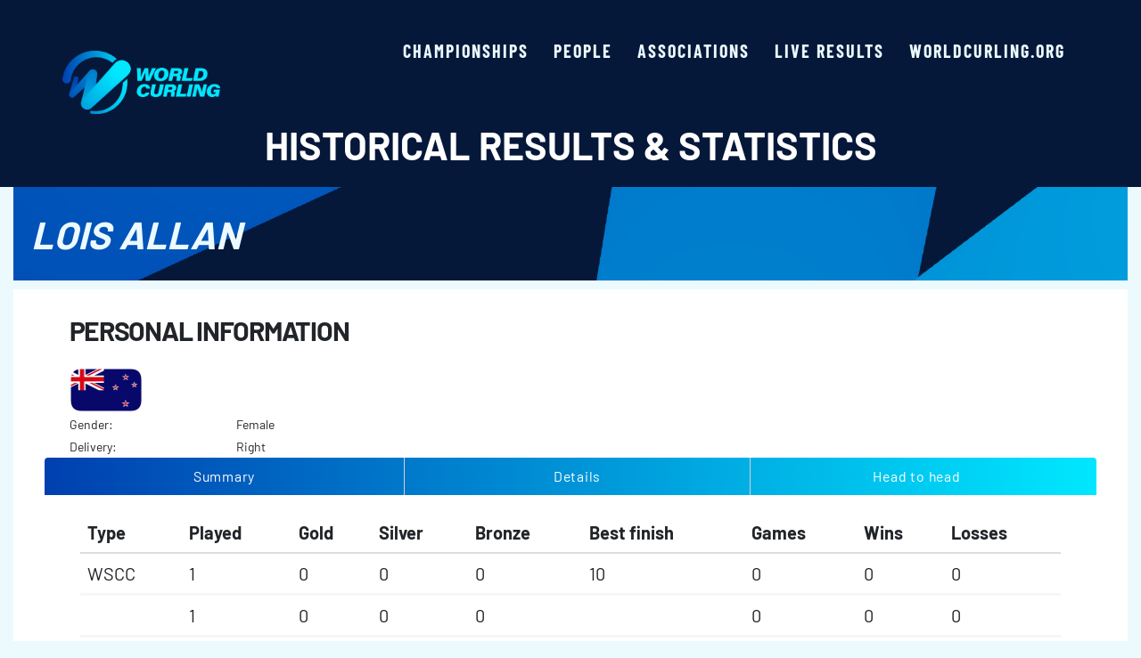

--- FILE ---
content_type: text/html; charset=utf-8
request_url: http://results.worldcurling.org/Person/Details/3604
body_size: 12561
content:
<!DOCTYPE html>
<head>

    <meta charset="utf-8" />

    <meta name="keywords" content="Curling, Championship, Championships, Results, Statistics, Records, World, European">
    <meta name="description" content="World Curling, results and statistics." />
    <meta name="viewport" content="width=device-width, initial-scale=1">

    <link rel="icon" href="/Content/Images/cropped-WCF_Logo_HeroMark_Colour-200x200.png" sizes="32x32" />
    <link rel="icon" href="/Content/Images/cropped-WCF_Logo_HeroMark_Colour-200x200.png" sizes="192x192" />
    <link rel="apple-touch-icon" href="/Content/Images/cropped-WCF_Logo_HeroMark_Colour-200x200.png" />

    <style>
        img:is([sizes="auto" i], [sizes^="auto," i]) {
            contain-intrinsic-size: 3000px 1500px
        }
    </style>

    <style id='jetpack-global-styles-frontend-style-inline-css'>
        :root {
            --font-headings: unset;
            --font-base: unset;
            --font-headings-default: -apple-system, BlinkMacSystemFont, "Segoe UI", Roboto, Oxygen-Sans, Ubuntu, Cantarell, "Helvetica Neue", sans-serif;
            --font-base-default: -apple-system, BlinkMacSystemFont, "Segoe UI", Roboto, Oxygen-Sans, Ubuntu, Cantarell, "Helvetica Neue", sans-serif;
        }
    </style>

    <!-- Custom Logo: hide header text -->
    <style id="custom-logo-css">
        .site-title,
        .site-description {
            position: absolute;
            clip: rect(1px, 1px, 1px, 1px);
        }
    </style>

    <title>Personal details</title>

    <link href="/Content/WCF.css" rel="stylesheet"/>
<link href="/Content/bootstrap.min.css" rel="stylesheet"/>
<link href="/Content/bootflat/css/bootflat.min.css" rel="stylesheet"/>
<link href="/Content/site.css" rel="stylesheet"/>
<link href="/Content/Gridmvc.css" rel="stylesheet"/>


    <script src="/Scripts/modernizr-2.8.3.js"></script>


    <link rel='stylesheet' data-processed id='blockstudio-mpx-block-main-banner-block-main-banner-scss'
          href='https://worldcurling.org/wp-content/themes/worldcurling/app/blocks/block-main-banner/_dist/block-main-banner-1727174007.css?ver=1727174007'>

</head>

<body style="background-color: #ecfafe;">

    <svg style="position: absolute; width: 0; height: 0; overflow: hidden;" version="1.1"
         xmlns="http://www.w3.org/2000/svg" xmlns:xlink="http://www.w3.org/1999/xlink">
        <defs>

            <symbol id="icon-menu" viewBox="0 0 55 32">
                <path d="M3.2 0h48.64c1.767 0 3.2 1.433 3.2 3.2s-1.433 3.2-3.2 3.2h-48.64c-1.767 0-3.2-1.433-3.2-3.2s1.433-3.2 3.2-3.2z">
                </path>
                <path d="M18.56 12.8h33.28c1.767 0 3.2 1.433 3.2 3.2s-1.433 3.2-3.2 3.2h-33.28c-1.767 0-3.2-1.433-3.2-3.2s1.433-3.2 3.2-3.2z">
                </path>
                <path d="M31.36 25.6h20.48c1.767 0 3.2 1.433 3.2 3.2s-1.433 3.2-3.2 3.2h-20.48c-1.767 0-3.2-1.433-3.2-3.2s1.433-3.2 3.2-3.2z">
                </path>
            </symbol>
            <symbol id="icon-close" viewBox="0 0 20 20">
                <path d="M10 8.386l-8.073-8.073-1.614 1.614 8.073 8.073-8.073 8.073 1.614 1.614 8.073-8.073 8.073 8.073 1.614-1.614-8.073-8.073 8.073-8.073-1.614-1.614-8.073 8.073z" />
            </symbol>
        </defs>
    </svg>


    <header id="page-header" class="sticky-top p-clamp-x bg-tertiary py-2 py-lg-4">
        <div class="container-xxl d-flex jc-between ai-center">
            <a href="https://results.worldcurling.org/" class="navbar-brand" rel="home">
                <img width="1" height="1"
                     src="/Content/Images/WCF_Logo.png" class="static site-logo main-logo img-fluid"
                     alt="site-logo" itemprop="logo" style="width: 177px;  height: auto;"
                     loading="eager" decoding="async">
                <span class="visually-hidden">World Curling - Results &amp; Statistics</span>
            </a>

            <div class="navbar navbar-expand-lg d-flex">

                <button class="navbar-toggler d-lg-none order-1" type="button" data-bs-toggle="offcanvas"
                        data-bs-target="#offcanvasExample" aria-controls="offcanvasExample">
                    <span class="navbar-toggler-icon">
                        <svg class="icon icon-menu"
                             aria-labelledby="title-1a desc-679c8d864eae4" focusable="false" width="43" height="25"
                             role="img">
                            <title id="title-Menu-1a">Menu</title>
                            <desc id="desc-1a">Icon for menu</desc>
                            <use href="#icon-menu" xlink:href="#icon-menu"></use>
                        </svg>
                    </span>
                </button>

                <div class="offcanvas offcanvas-start-lg" tabindex="-1" id="offcanvasExample"
                     aria-labelledby="offcanvasExampleLabel">
                    <div class="offcanvas-body ai-center">
                        <nav class="nav-primary d-block collapse navbar-collapse" id="collapsePrimaryNav">
                            <button type="button" class="btn-close btn-close-white text-reset d-lg-none"
                                    data-bs-dismiss="offcanvas" aria-label="Close">
                            </button>
                            <ul id="menu-menu-primary" class="navbar-nav">
                                <li class="active menu-item menu-championships">
                                    <a class="nav-link bigger-text" href="/Championship">Championships</a>
                                </li>
                                <li class="active menu-item menu-people">
                                    <a class="nav-link  bigger-text" href="/Person">People</a>
                                </li>
                                <li class="active menu-item menu-associations">
                                    <a class="nav-link  bigger-text" href="/Association">Associations</a>
                                </li>
                                <li class="active menu-item menu-live">
                                    <a href="https://livescores.worldcurling.org/" class="nav-link bigger-text">Live results</a>
                                </li>
                                <li class="active menu-item menu-main-site">
                                    <a href="https://worldcurling.org/" class="nav-link bigger-text">worldcurling.org</a>
                                </li>
                            </ul>
                        </nav>
                    </div>
                </div>
            </div>
        </div>
        <div class="container-sm">
            <h2 class="text-white text-sm-center">Historical Results &amp; Statistics</h2>
        </div>
    </header>

    <div class="container-xxl body-content">

        


<section class="d-flex ai-center p-rel t-ice results-banner">
    <img width="1920" height="870" src="/Content/Images/worldcurling-placeholder-banner.png"
         class="img-banner img-fluid" alt="" decoding="async" fetchpriority="high"
         srcset="/Content/Images/worldcurling-placeholder-banner.png 1920w, /Content/Images/worldcurling-placeholder-banner.png 300w, /Content/Images/worldcurling-placeholder-banner.png 1024w, /Content/Images/worldcurling-placeholder-banner.png 768w, /Content/Images/worldcurling-placeholder-banner.png 1536w"
         sizes="(max-width: 1920px) 100vw, 1920px" 
         style="min-height: 150;"/>
    <div class="container-xxl">
        <div class="row">
            <div class="col pb-5">
                <h2 class="t-ice"><em>Lois Allan</em></h2>
            </div>
        </div>
    </div>
</section>

<div class="validation-summary-valid alert-warning" data-valmsg-summary="true"><ul><li style="display:none"></li>
</ul></div>

<div class="container-xxl bg-white" style="display: grid">
    <div class="container-xxl col-md-12">
        <div class="col-md-6">
            <div class="col-md-12">
                <h3>Personal information</h3>
                <div style="height:10px"></div>
            </div>

            <div class="col-md-12">
                <p>
<img alt="Flag for New Zealand" height="50" src="/Content/images/wcf-flags/NZL.png" />                        &nbsp;
                </p>
            </div>

            <div class="col-md-4">
                <!-- Birth date can be shown -->
                <!-- The person is deceased -->

            </div>

            <div class="col-md-8">
                
            </div>

            <div class="col-md-4">
                Gender:&nbsp;
            </div>

            <div class="col-md-8">
                Female
            </div>

            <div class="col-md-4">
                Delivery:&nbsp;
            </div>

            <div class="col-md-8">
                Right
            </div>
        </div>

        <div class="col-md-6">

            
            <div class="col-md-12">
</div>


        </div>
    </div>

    <div class="container-xxl">
        <ul id="infoTabs" class="nav nav-tabs nav-justified bg-gradient col-md-12">

                <li><a href="#infosummary" class="t-white" data-toggle="tab">Summary</a></li>
                <li><a href="#infodetails" class="t-white" data-toggle="tab">Details</a></li>
                <li><a href="#infoheadtohead" class="t-white" data-toggle="tab">Head to head</a></li>





        </ul>

        <div class="container-xxl col-md-12">

            <div id="infoTabsContent" class="tab-content">

                    <div class="tab-pane fade active in" id="infosummary">
                        <div class="col-md-12">
    <div class="validation-summary-valid alert-warning" data-valmsg-summary="true"><ul><li style="display:none"></li>
</ul></div>
    <div class="table-responsive">
        <table class="table bigger-text">

            <thead>
                <tr>
                    <th>Type</th>
                    <th>Played</th>
                    <th>Gold</th>
                    <th>Silver</th>
                    <th>Bronze</th>
                    <th>Best finish</th>
                    <th>Games</th>
                    <th>Wins</th>
                    <th>Losses</th>
                </tr>
            </thead>

            <tbody>
                    <tr>
                        <td>WSCC </td>
                        <td>1</td>
                        <td>0</td>
                        <td>0</td>
                        <td>0</td>
                        <td>
10                    </td>
                    <td>0</td>
                    <td>0</td>
                    <td>0</td>
                </tr>
                <tr style="background-color: lightgray">
                    <td>&nbsp;</td>
                    <td>1</td>
                    <td>0</td>
                    <td>0</td>
                    <td>0</td>
                    <td>&nbsp;</td>
                    <td>0</td>
                    <td>0</td>
                    <td>0</td>
                </tr>
            </tbody>
        </table>
    </div>
</div>
                    </div>
                    <div class="tab-pane fade" id="infodetails">
                        <div class="col-md-12">
    <div class="validation-summary-valid alert-warning" data-valmsg-summary="true"><ul><li style="display:none"></li>
</ul></div>
    <div class="panel panel-default">
            <h3>World Senior Curling Championship</h3>
            <p>
                <div class="table-responsive">
                    <table class="table">

                        <thead>
                            <tr>
                                <th class="col-md-1">Year</th>
                                <th class="col-md-2">Association</th>
                                <th class="col-md-2">Ranking</th>
                                <th class="col-md-2">Position</th>
                                <th class="col-md-2">Personal Record</th>
                                <th class="col-md-3">Club</th>
                            </tr>
                        </thead>

                        <tbody>
                                <tr>
                                    <td class="col-md-1">
<a area="" href="/Championship/Details/193">2004</a>                                    </td>
                                    <td class="col-md-2"><img alt="Flag for New Zealand" height="30" src="/Content/images/wcf-flags/NZL.png" /></td>
                                    <td class="col-md-2">


10                                    </td>
                                    <td class="col-md-2">A</td>
                                    <td class="col-md-2">0&nbsp;-&nbsp;0</td>
                                    <td class="col-md-3">
                                        -
                                </td>

                                </tr>
                                <tr>
                                    <td class="col-md-3" colspan="2">
                                        &nbsp;
                                    </td>
                                    <td style="-moz-word-break:break-all; -o-word-break:break-all; -ms-word-break:break-all; word-break:break-all;" class="col-md-9 " colspan="4">

JPN&nbsp;4-11,&nbsp;USA&nbsp;4-13,&nbsp;CAN&nbsp;4-14,&nbsp;SCO&nbsp;6-14,&nbsp;GER&nbsp;3-10,&nbsp;FIN&nbsp;1-9,&nbsp;SUI&nbsp;1-15,&nbsp;SWE&nbsp;0-13,&nbsp;ENG&nbsp;2-9                                    </td>

                                </tr>
                        </tbody>
                    </table>
                </div>
            </p>
    </div>
</div>
                    </div>
                    <div class="tab-pane fade" id="infoheadtohead">
                        <div class="col-md-12">
    <div class="validation-summary-valid alert-warning" data-valmsg-summary="true"><ul><li style="display:none"></li>
</ul></div>
    <div class="panel panel-default">
        <div class="table-responsive">
            <table class="table">

                <thead>
                    <tr>
                        <th>Opponent</th>
                        <th>Wins</th>
                        <th>Losses</th>
                    </tr>
                </thead>

                <tbody>
                </tbody>
            </table>
        </div>
    </div>
</div>
                    </div>





            </div>
        </div>
    </div>
</div>

<div class="container-xxl" style="display:grid">
    <div style="height: 20px;"></div>

    <p>
        <a class="col-md-2 btn btn-primary" href="/Person">New search</a>
        <a class="col-md-2 btn btn-primary" href="/Person/Print/3604" style="left: 5px" target="_blank">Print</a>
    </p>

    <div style="height: 20px;"></div>
</div>


        <div class="row">
            <div class="col-md-12">
                <section id="prefooter" class="p-clamp-sm bg-gradient">
                    <div class="container-xl text-center">
                        <h3 class="tx-uc t-ice"><em>Official Partners</em></h3>
                        <div class="d-flex flex-wrap jc-between">
                            <img src="http://worldcurling.org/wp-content/uploads/2024/09/BKT-Tires.svg" class="m-2 img-partner img-fluid" alt="" decoding="async">
                            <img src="http://worldcurling.org/wp-content/uploads/2024/01/LGT-1.svg" class="m-2 img-partner img-fluid" alt="" decoding="async">
                            <img src="http://worldcurling.org/wp-content/uploads/2024/01/LeGruyere-1.svg" class="m-2 img-partner img-fluid" alt="" decoding="async">
                            <img src="http://worldcurling.org/wp-content/uploads/2024/01/Mount10-Logo-ohne-Claim.svg" class="m-2 img-partner img-fluid" alt="" decoding="async">
                        </div>
                    </div>
                </section>
            </div>
        </div>

    </div>

    <footer class="p-clamp">
        <div class="container-xxl">
            <div class="row jc-between g-5 pb-5 pb-md-0">
                <div class="col-3 d-none d-lg-block"></div>
                <div class="col-md-6 col-lg-4 text-center tx-uc fw-bold small col-newsletter order-2 order-md-1">
                    <p class="mb-2">Sign up to the World Curling Newsletter</p>
                    <div id="mc_embed_signup">
                        <form action="https://worldcurling.us3.list-manage.com/subscribe/post?u=0241c8190a96a3d4afd003317&amp;id=b17c745f33"
                              method="post" id="mc-embedded-subscribe-form" name="mc-embedded-subscribe-form" class="validate"
                              target="_blank" novalidate="">
                            <div id="mc_embed_signup_scroll">
                                <input type="email" value="" name="EMAIL" class="email form-control" id="mce-EMAIL" placeholder="" required="" style="height: 68px">
                                <br />
                                <!-- real people should not fill this in and expect good things - do not remove this or risk form bot signups-->
                                <p></p>
                                <div style="position: absolute; left: -5000px;" aria-hidden="true">
                                    <input type="text"
                                           name="b_0241c8190a96a3d4afd003317_b17c745f33" tabindex="-1" value="">
                                </div>
                                <div class="clear">
                                    <input type="submit" value="Subscribe" name="subscribe" id="mc-embedded-subscribe"
                                           class="button btn btn-primary">
                                </div>
                                <p></p>
                            </div>
                            <p></p>
                        </form>
                        <p></p>
                    </div>
                </div>
                <div class="col-md-6 col-lg-3 order-1 order-md-2">
                    <div class="social">
                        <nav class="nav-social">
                            <ul id="menu-footer-menu-socials" class="nav menu-social-icons d-flex jc-between justify-content-lg-start">
                                <li class="menu-item menu-x"><a target="_blanks" href="https://twitter.com/worldcurling" class="nav-link nav-link-social"><span class="visually-hidden">X</span> <svg class="icon icon-x" aria-labelledby="title-679ce59d5a1cf desc-679ce59d5a1cf" focusable="false" width="24" height="24" role="img"><title id="title-X-679ce59d5a1cf">X</title><desc id="desc-679ce59d5a1cf">Icon for x</desc> <use href="#icon-x" xlink:href="#icon-x"></use> </svg></a></li>
                                <li class="menu-item menu-instagram"><a target="_blanks" href="https://www.instagram.com/worldcurling/" class="nav-link nav-link-social"><span class="visually-hidden">Instagram</span> <svg class="icon icon-instagram" aria-labelledby="title-679ce59d5a3c5 desc-679ce59d5a3c5" focusable="false" width="24" height="24" role="img"><title id="title-Instagram-679ce59d5a3c5">Instagram</title><desc id="desc-679ce59d5a3c5">Icon for instagram</desc> <use href="#icon-instagram" xlink:href="#icon-instagram"></use> </svg></a></li>
                                <li class="menu-item menu-facebook"><a target="_blanks" href="https://www.facebook.com/worldcurling" class="nav-link nav-link-social"><span class="visually-hidden">Facebook</span> <svg class="icon icon-facebook" aria-labelledby="title-679ce59d5a50a desc-679ce59d5a50a" focusable="false" width="24" height="24" role="img"><title id="title-Facebook-679ce59d5a50a">Facebook</title><desc id="desc-679ce59d5a50a">Icon for facebook</desc> <use href="#icon-facebook" xlink:href="#icon-facebook"></use> </svg></a></li>
                                <li class="menu-item menu-linkedin"><a target="_blanks" href="https://www.linkedin.com/company/worldcurling/" class="nav-link nav-link-social"><span class="visually-hidden">LinkedIn</span> <svg class="icon icon-linkedin" aria-labelledby="title-679ce59d5a792 desc-679ce59d5a792" focusable="false" width="24" height="24" role="img"><title id="title-Linkedin-679ce59d5a792">Linkedin</title><desc id="desc-679ce59d5a792">Icon for linkedin</desc> <use href="#icon-linkedin" xlink:href="#icon-linkedin"></use> </svg></a></li>
                                <li class="menu-item menu-youtube"><a target="_blanks" href="https://www.youtube.com/user/WorldCurlingTV" class="nav-link nav-link-social"><span class="visually-hidden">YouTube</span> <svg class="icon icon-youtube" aria-labelledby="title-679ce59d5a8d1 desc-679ce59d5a8d1" focusable="false" width="24" height="24" role="img"><title id="title-Youtube-679ce59d5a8d1">Youtube</title><desc id="desc-679ce59d5a8d1">Icon for youtube</desc> <use href="#icon-youtube" xlink:href="#icon-youtube"></use> </svg></a></li>
                                <li class="menu-item menu-weibo"><a target="_blanks" href="https://weibo.com/worldcurling" class="nav-link nav-link-social"><span class="visually-hidden">Weibo</span> <svg class="icon icon-weibo" aria-labelledby="title-679ce59d5aa06 desc-679ce59d5aa06" focusable="false" width="24" height="24" role="img"><title id="title-Weibo-679ce59d5aa06">Weibo</title><desc id="desc-679ce59d5aa06">Icon for weibo</desc> <use href="#icon-weibo" xlink:href="#icon-weibo"></use> </svg></a></li>
                            </ul>
                        </nav>
                    </div>
                </div>

            </div>

            <div class="row ai-end jc-between g-5">
                <div class="col-md-4 col-lg-3">
                    <nav class="nav-footer">
                        <ul id="menu-menu-footer" class="nav d-flex-column">
                            <li class="menu-item menu-about"><a class="nav-link" href="/Home/About" style="font-size:20px">About</a></li>
                            <li class="menu-item menu-curlclean"><a class="nav-link" href="/Home/History" style="font-size:20px">History</a></li>
                            <li class="menu-item menu-resources"><a class="nav-link" href="/Home/Contact" style="font-size:20px">Results related matters</a></li>
                        </ul>
                    </nav>
                </div>
                <div class="col-md-4 tx-uc ls-1 text-center small order-2 order-md-1">
                    <em>©World Curling Federation - All rights reserved</em>
                </div>
                <div class="col-md-4 col-lg-3 tx-uc ls-1 small order-1 order-md-2">
                    <p>
                        <em>
                            Get in touch with World Curling<br>
                        </em><em>
                            E-mail: <a class="t-dark" href="/cdn-cgi/l/email-protection#a3cacdc5cce3d4ccd1cfc7c0d6d1cfcacdc48dccd1c4"><span class="__cf_email__" data-cfemail="ea83848c85aa9d8598868e899f988683848dc485988d">[email&#160;protected]</span></a><br>
                        </em><em>Tel: <a class="t-dark" href="tel:+44(0)1738451630">+44 (0)1738 451 630</a></em>
                    </p>

                    <nav class="nav-legal">
                        <ul id="menu-menu-legal" class="nav">
                            <li class="menu-item menu-privacy-policy"><a href="https://worldcurling.org/privacy/" class="nav-link">Privacy Policy |</a></li>
                            <li class="menu-item menu-cookie-policy"><a href="https://worldcurling.org/cookies/" class="nav-link">Cookie Policy</a></li>
                        </ul>
                    </nav>
                </div>
            </div>
        </div>
    </footer>

    <svg style="position:absolute;width:0;height:0" version="1.1" xmlns="http://www.w3.org/2000/svg" overflow="hidden">
        <defs>
            <symbol id="icon-search" viewBox="0 0 32 32"><path d="M31.008 27.231l-7.58-6.447c-0.784-0.705-1.622-1.029-2.299-0.998 1.789-2.096 2.87-4.815 2.87-7.787 0-6.627-5.373-12-12-12s-12 5.373-12 12 5.373 12 12 12c2.972 0 5.691-1.081 7.787-2.87-0.031 0.677 0.293 1.515 0.998 2.299l6.447 7.58c1.104 1.226 2.907 1.33 4.007 0.23s0.997-2.903-0.23-4.007zM12 20c-4.418 0-8-3.582-8-8s3.582-8 8-8 8 3.582 8 8-3.582 8-8 8z"></path></symbol>
            <symbol id="icon-recast" viewBox="0 0 31 32"><path d="M0.371 19.56c0-3.234 0-6.468 0-9.702 0-1.414 0.006-1.414 1.466-1.416 1.744 0 3.491-0.055 5.231 0.019 0.954 0.042 1.184-0.306 1.159-1.194-0.053-1.932 0.008-3.868-0.019-5.802-0.010-0.689 0.228-0.952 0.935-0.948 4.312 0.021 8.625-0.008 12.936 0.038 0.476 0.006 1.056 0.268 1.401 0.603 2.254 2.181 4.466 4.405 6.659 6.645 0.282 0.287 0.51 0.752 0.529 1.144 0.067 1.361 0.009 2.726 0.040 4.089 0.013 0.605-0.19 0.838-0.82 0.83-2.155-0.030-4.311-0.036-6.468 0-0.697 0.011-0.866-0.265-0.843-0.896 0.038-1.013-0.009-2.029 0.013-3.044 0.011-0.535-0.213-0.737-0.731-0.737-3.805 0.006-7.61 0.013-11.414-0.010-0.87-0.006-0.748 0.565-0.75 1.096 0 6.405 0 12.809 0 19.214 0 0.968-0.482 1.452-1.447 1.452-2.282 0-4.567-0.025-6.849 0.013-0.78 0.013-1.055-0.245-1.047-1.036 0.030-3.455 0.013-6.912 0.013-10.368l0.006 0.008z"></path><path d="M12.27 11.594c0.451 0.2 0.735 0.301 0.994 0.445 5.497 3.076 10.983 6.167 16.494 9.219 0.697 0.386 0.982 0.811 0.961 1.626-0.057 2.311-0.046 4.626 0 6.938 0.015 0.792-0.167 1.142-1.045 1.125-2.406-0.049-4.816 0.011-7.222-0.046-0.381-0.009-0.939-0.312-1.1-0.636-2.96-5.949-5.872-11.922-8.79-17.891-0.089-0.185-0.145-0.384-0.287-0.779l-0.004-0.002z"></path></symbol>
            <symbol id="icon-weibo" viewBox="0 0 40 32"><path d="M30.921 14.965c0.903-1.735 0.999-3.357 0.262-4.618-0.764-1.307-2.34-2.050-4.438-2.093-1.541-0.031-3.29 0.316-5.044 0.99 0.605-2.037 0.409-3.654-0.583-4.635-0.902-0.892-2.342-1.131-4.149-0.717-0.003 0.001-0.007 0.002-0.010 0.002-0.069 0.016-0.138 0.033-0.208 0.051-0.002 0-0.005 0.001-0.008 0.002-0.072 0.018-0.143 0.037-0.216 0.058-0.003 0.001-0.007 0.002-0.010 0.003-0.072 0.020-0.143 0.041-0.215 0.063-0.008 0.002-0.015 0.005-0.023 0.007-0.068 0.021-0.137 0.042-0.206 0.065-0.016 0.005-0.031 0.011-0.047 0.015-0.062 0.020-0.123 0.041-0.185 0.062-0.030 0.010-0.060 0.022-0.090 0.032-0.049 0.017-0.098 0.035-0.147 0.053-0.056 0.021-0.114 0.043-0.171 0.065-0.023 0.009-0.046 0.017-0.070 0.027-0.082 0.032-0.164 0.065-0.247 0.099-2.34 0.966-4.897 2.713-7.255 4.951-0.018 0.017-0.037 0.035-0.054 0.052-0.139 0.132-0.277 0.266-0.414 0.402-3.699 3.656-6.158 7.896-6.275 10.82-0.046 0.29-0.070 0.579-0.070 0.862 0 2.618 1.857 5.048 5.23 6.842 3.247 1.727 7.55 2.678 12.116 2.678 0.13 0 0.26-0.001 0.389-0.002 0.040-0 0.081-0.001 0.121-0.002 0.091-0.001 0.182-0.003 0.273-0.005 0.045-0.001 0.089-0.002 0.134-0.003 0.092-0.003 0.185-0.006 0.277-0.009 0.038-0.001 0.076-0.002 0.113-0.004 0.127-0.005 0.253-0.011 0.379-0.017 0.028-0.001 0.056-0.003 0.084-0.005 0.099-0.006 0.198-0.011 0.297-0.017 0.047-0.003 0.093-0.006 0.14-0.009 0.082-0.006 0.163-0.011 0.244-0.018 0.049-0.004 0.098-0.007 0.146-0.011 0.086-0.007 0.171-0.015 0.256-0.022 0.041-0.004 0.082-0.007 0.123-0.011 0.119-0.011 0.238-0.023 0.356-0.035 0.048-0.005 0.095-0.010 0.143-0.015 0.075-0.009 0.151-0.017 0.226-0.025 0.056-0.006 0.111-0.013 0.167-0.020 0.068-0.008 0.135-0.017 0.202-0.026 0.057-0.008 0.114-0.015 0.171-0.023 0.070-0.009 0.14-0.020 0.21-0.029 0.086-0.012 0.172-0.025 0.259-0.038 0.074-0.011 0.149-0.022 0.223-0.035 0.063-0.010 0.125-0.021 0.188-0.031 0.055-0.009 0.111-0.019 0.166-0.028 0.065-0.011 0.13-0.023 0.195-0.035 0.051-0.009 0.102-0.019 0.153-0.028 0.067-0.013 0.135-0.025 0.202-0.038 0.040-0.008 0.081-0.016 0.121-0.024 0.138-0.028 0.276-0.056 0.413-0.085 0.036-0.008 0.073-0.015 0.109-0.023 0.073-0.016 0.146-0.032 0.218-0.049 0.039-0.009 0.078-0.018 0.118-0.027 0.073-0.017 0.147-0.034 0.22-0.052 0.034-0.008 0.067-0.016 0.1-0.024 0.258-0.063 0.512-0.13 0.764-0.199 0.023-0.006 0.045-0.013 0.068-0.019 0.078-0.022 0.155-0.044 0.233-0.067 0.027-0.008 0.055-0.016 0.083-0.024 0.078-0.023 0.156-0.046 0.234-0.070 0.016-0.005 0.032-0.010 0.049-0.015 0.26-0.080 0.515-0.164 0.768-0.252 0.018-0.006 0.037-0.013 0.056-0.020 0.077-0.027 0.154-0.055 0.231-0.082 0.021-0.008 0.043-0.015 0.064-0.023 0.079-0.029 0.157-0.058 0.235-0.088-0.002 0.001-0.005 0.001-0.008 0.002 0.777-0.295 1.516-0.626 2.206-0.993 3.372-1.794 5.23-4.224 5.23-6.842 0-2.514-1.705-4.846-4.819-6.616l-0.003-0.002zM24.94 25.625c-2.092 1.631-4.96 2.677-8.075 2.943-0.52 0.044-1.038 0.067-1.55 0.067-2.552 0-4.964-0.55-6.918-1.591-2.433-1.297-3.878-3.202-4.068-5.364s0.9-4.285 3.071-5.977c2.092-1.631 4.96-2.676 8.075-2.944s6.122 0.274 8.468 1.524c2.433 1.297 3.878 3.202 4.068 5.364s-0.9 4.285-3.071 5.977v0.001z"></path><path d="M28.674 5.395c-0.532 0-0.964 0.426-0.964 0.952s0.432 0.952 0.964 0.952c1.948 0 3.534 1.566 3.534 3.491 0 0.526 0.432 0.952 0.964 0.952s0.964-0.426 0.964-0.952c0-2.975-2.45-5.395-5.461-5.395l-0.001-0z"></path><path d="M28.032-0c-0.242 0-0.486 0.008-0.727 0.023-0.708 0.046-1.244 0.651-1.198 1.35s0.659 1.229 1.366 1.183c0.185-0.012 0.373-0.018 0.558-0.018 4.605 0 8.352 3.701 8.352 8.251 0 0.556-0.056 1.112-0.167 1.652-0.103 0.503 0.125 1.039 0.561 1.318 0.443 0.284 1.045 0.262 1.468-0.049 0.251-0.185 0.427-0.461 0.489-0.764 0.145-0.705 0.218-1.431 0.218-2.157 0-5.949-4.9-10.79-10.922-10.79l0 0z"></path><path d="M22.27 19.685c-0.704-2.892-4.113-4.572-7.598-3.744s-5.75 3.855-5.046 6.747c0.347 1.424 1.344 2.596 2.809 3.299 0.909 0.436 1.932 0.659 2.987 0.659 0.596 0 1.201-0.071 1.802-0.213 3.486-0.828 5.75-3.855 5.046-6.747l-0-0.001zM14.219 24.753c-1.242 0-2.249-0.995-2.249-2.222s1.007-2.222 2.249-2.222 2.249 0.995 2.249 2.222c0 1.227-1.007 2.222-2.249 2.222zM18.395 21.58c-0.71 0-1.285-0.568-1.285-1.269s0.575-1.27 1.285-1.27c0.71 0 1.285 0.568 1.285 1.27s-0.575 1.269-1.285 1.269z"></path></symbol>
            <symbol id="icon-youtube" viewBox="0 0 46 32"><path d="M44.646 5.43c0.977 3.418 0.977 10.744 0.977 10.744s0 7.244-0.977 10.744c-0.488 1.953-2.035 3.418-3.907 3.907-3.5 0.895-17.337 0.895-17.337 0.895s-13.918 0-17.418-0.895c-1.872-0.488-3.418-1.953-3.907-3.907-0.977-3.5-0.977-10.744-0.977-10.744s0-7.325 0.977-10.744c0.488-1.953 2.035-3.5 3.907-3.988 3.5-0.977 17.418-0.977 17.418-0.977s13.837 0 17.337 0.977c1.872 0.488 3.418 2.035 3.907 3.988zM18.845 22.766l11.558-6.593-11.558-6.593v13.186z"></path></symbol>
            <symbol id="icon-linkedin" viewBox="0 0 32 32"><path d="M29.132 0.324c1.177 0 2.216 1.039 2.216 2.286v26.528c0 1.247-1.039 2.216-2.216 2.216h-26.667c-1.177 0-2.147-0.97-2.147-2.216v-26.528c0-1.247 0.97-2.286 2.147-2.286h26.667zM9.669 26.921v-14.753h-4.571v14.753h4.571zM7.383 10.090c1.455 0 2.632-1.177 2.632-2.632s-1.178-2.701-2.632-2.701c-1.524 0-2.701 1.247-2.701 2.701s1.177 2.632 2.701 2.632zM26.916 26.921v-8.104c0-3.948-0.9-7.065-5.541-7.065-2.216 0-3.74 1.247-4.364 2.424h-0.069v-2.009h-4.364v14.753h4.571v-7.273c0-1.939 0.346-3.81 2.771-3.81 2.355 0 2.355 2.216 2.355 3.879v7.203h4.641z"></path></symbol>
            <symbol id="icon-tiktok" viewBox="0 0 30 32"><path d="M31.085 14.837c-3.1 0.069-5.994-0.896-8.474-2.687v12.333c0 4.685-2.894 8.819-7.303 10.472-4.341 1.654-9.301 0.413-12.333-3.1-3.1-3.583-3.652-8.612-1.447-12.746 2.205-4.065 6.752-6.339 11.437-5.718v6.201c-2.136-0.689-4.478 0.069-5.787 1.86-1.24 1.86-1.24 4.272 0.069 6.063s3.652 2.549 5.718 1.86c2.136-0.689 3.583-2.687 3.583-4.892v-24.114h6.063c0 0.551 0 1.033 0.138 1.585 0.413 2.274 1.722 4.272 3.721 5.512 1.309 0.896 2.963 1.378 4.616 1.378v5.994z"></path></symbol>
            <symbol id="icon-facebook" viewBox="0 0 32 32"><path d="M33.453 15.817c0-9.751-7.905-17.655-17.655-17.655s-17.655 7.905-17.655 17.655c0 8.28 5.7 15.227 13.39 17.135v-11.74h-3.641v-5.395h3.641v-2.325c0-6.009 2.72-8.794 8.619-8.794 1.119 0 3.049 0.22 3.838 0.439v4.89c-0.417-0.044-1.141-0.066-2.040-0.066-2.895 0-4.013 1.097-4.013 3.948v1.908h5.767l-0.991 5.395h-4.776v12.131c8.741-1.056 15.515-8.499 15.515-17.526z"></path></symbol>
            <symbol id="icon-instagram" viewBox="0 0 32 32"><path d="M15.727 0c-4.223 0-4.753 0.018-6.412 0.094-1.655 0.076-2.785 0.338-3.774 0.722-1.023 0.397-1.89 0.929-2.755 1.793s-1.396 1.732-1.795 2.754c-0.386 0.989-0.648 2.119-0.722 3.774-0.074 1.659-0.094 2.189-0.094 6.412s0.019 4.752 0.094 6.41c0.076 1.655 0.338 2.786 0.722 3.774 0.397 1.023 0.929 1.89 1.794 2.755s1.732 1.398 2.754 1.795c0.989 0.385 2.12 0.647 3.775 0.722 1.659 0.075 2.188 0.094 6.411 0.094s4.752-0.018 6.411-0.094c1.655-0.076 2.787-0.338 3.776-0.722 1.022-0.397 1.889-0.93 2.753-1.795s1.396-1.732 1.795-2.754c0.382-0.989 0.645-2.119 0.722-3.774 0.074-1.659 0.094-2.187 0.094-6.411s-0.019-4.753-0.094-6.412c-0.078-1.655-0.34-2.785-0.722-3.774-0.399-1.023-0.93-1.89-1.795-2.755s-1.73-1.396-2.754-1.793c-0.991-0.385-2.122-0.647-3.778-0.722-1.659-0.075-2.187-0.094-6.411-0.094h0.005zM14.332 2.802c0.414-0.001 0.876 0 1.395 0 4.152 0 4.644 0.015 6.284 0.089 1.516 0.069 2.339 0.323 2.887 0.535 0.726 0.282 1.243 0.619 1.787 1.163s0.881 1.063 1.164 1.788c0.213 0.548 0.466 1.37 0.535 2.887 0.074 1.639 0.091 2.132 0.091 6.282s-0.016 4.642-0.091 6.282c-0.069 1.516-0.323 2.339-0.535 2.887-0.282 0.726-0.619 1.242-1.164 1.786s-1.061 0.881-1.787 1.163c-0.548 0.214-1.371 0.467-2.887 0.536-1.639 0.075-2.132 0.091-6.284 0.091s-4.644-0.016-6.284-0.091c-1.516-0.070-2.339-0.323-2.888-0.536-0.726-0.282-1.244-0.619-1.788-1.163s-0.881-1.061-1.164-1.787c-0.213-0.547-0.467-1.37-0.535-2.886-0.075-1.639-0.089-2.132-0.089-6.284s0.015-4.643 0.089-6.282c0.069-1.516 0.323-2.339 0.535-2.887 0.282-0.726 0.619-1.244 1.164-1.788s1.063-0.881 1.788-1.164c0.548-0.214 1.371-0.467 2.888-0.536 1.435-0.065 1.99-0.084 4.889-0.087v0.004zM24.027 5.384c-1.030 0-1.866 0.835-1.866 1.865s0.836 1.866 1.866 1.866c1.030 0 1.866-0.836 1.866-1.866s-0.836-1.866-1.866-1.866v0.001zM15.727 7.565c-4.41 0-7.986 3.576-7.986 7.986s3.576 7.984 7.986 7.984c4.41 0 7.985-3.574 7.985-7.984s-3.574-7.986-7.985-7.986zM15.727 10.367c2.863 0 5.184 2.321 5.184 5.184s-2.321 5.184-5.184 5.184c-2.863 0-5.184-2.321-5.184-5.184s2.321-5.184 5.184-5.184z"></path></symbol>
            <symbol id="icon-x" viewBox="0 0 34 32"><path d="M26.881 0.356h5.234l-11.435 13.069 13.452 17.784h-10.533l-8.25-10.786-9.44 10.786h-5.237l12.231-13.979-12.905-16.874h10.8l7.457 9.859 8.625-9.859zM25.044 28.077h2.9l-18.721-24.752h-3.112l18.933 24.752z"></path></symbol>
            <symbol id="icon-email" viewBox="0 0 32 32"><path d="M28.8 3.137h-25.6c-1.76 0-3.184 1.447-3.184 3.216l-0.016 19.294c0 1.769 1.44 3.216 3.2 3.216h25.6c1.76 0 3.2-1.447 3.2-3.216v-19.294c0-1.769-1.44-3.216-3.2-3.216zM28.16 9.971l-11.312 7.107c-0.512 0.322-1.184 0.322-1.696 0l-11.312-7.107c-0.16-0.090-0.301-0.213-0.413-0.359s-0.193-0.315-0.239-0.494c-0.046-0.179-0.055-0.366-0.026-0.548s0.093-0.358 0.191-0.515c0.098-0.157 0.226-0.292 0.377-0.398s0.322-0.179 0.502-0.217c0.18-0.037 0.366-0.037 0.546-0.001s0.351 0.11 0.502 0.216l10.72 6.737 10.72-6.737c0.151-0.105 0.322-0.179 0.502-0.216s0.366-0.037 0.546 0.001c0.18 0.037 0.351 0.111 0.502 0.217s0.279 0.241 0.377 0.398 0.162 0.332 0.191 0.515c0.028 0.183 0.019 0.369-0.026 0.548s-0.127 0.347-0.239 0.494-0.253 0.269-0.413 0.359z"></path></symbol>
            <symbol id="icon-phone" viewBox="0 0 32 32"><path d="M22.323 20.351l-0.809 0.819c0 0-1.925 1.946-7.179-3.368s-3.328-7.26-3.328-7.26l0.508-0.517c1.257-1.27 1.376-3.31 0.279-4.8l-2.24-3.044c-1.358-1.845-3.98-2.089-5.536-0.515l-2.791 2.821c-0.77 0.781-1.285 1.79-1.223 2.912 0.16 2.87 1.436 9.043 8.555 16.244 7.55 7.636 14.635 7.94 17.531 7.665 0.917-0.087 1.714-0.561 2.356-1.212l2.524-2.554c1.707-1.724 1.227-4.68-0.956-5.887l-3.395-1.879c-1.433-0.792-3.175-0.559-4.295 0.573z"></path></symbol>
            <symbol id="icon-list-view" viewBox="0 0 33 32"><path d="M2.54 0h27.429c1.403 0 2.54 1.137 2.54 2.54v3.556c0 1.403-1.137 2.54-2.54 2.54h-27.429c-1.403 0-2.54-1.137-2.54-2.54v-3.556c0-1.403 1.137-2.54 2.54-2.54z"></path><path d="M2.54 23.365h27.429c1.403 0 2.54 1.137 2.54 2.54v3.556c0 1.403-1.137 2.54-2.54 2.54h-27.429c-1.403 0-2.54-1.137-2.54-2.54v-3.556c0-1.403 1.137-2.54 2.54-2.54z"></path><path d="M2.54 11.683h27.429c1.403 0 2.54 1.137 2.54 2.54v3.556c0 1.403-1.137 2.54-2.54 2.54h-27.429c-1.403 0-2.54-1.137-2.54-2.54v-3.556c0-1.403 1.137-2.54 2.54-2.54z"></path></symbol>
            <symbol id="icon-grid-view" viewBox="0 0 32 32"><path d="M2.5 0.34h7.936c1.381 0 2.5 1.119 2.5 2.5v7.936c0 1.381-1.119 2.5-2.5 2.5h-7.936c-1.381 0-2.5-1.119-2.5-2.5v-7.936c0-1.381 1.119-2.5 2.5-2.5z"></path><path stroke-width="0.5" stroke-miterlimit="4" stroke-linecap="butt" stroke-linejoin="miter" d="M2.5 0.34h7.936c1.381 0 2.5 1.119 2.5 2.5v7.936c0 1.381-1.119 2.5-2.5 2.5h-7.936c-1.381 0-2.5-1.119-2.5-2.5v-7.936c0-1.381 1.119-2.5 2.5-2.5z"></path><path d="M2.5 19.064h7.936c1.381 0 2.5 1.119 2.5 2.5v7.936c0 1.381-1.119 2.5-2.5 2.5h-7.936c-1.381 0-2.5-1.119-2.5-2.5v-7.936c0-1.381 1.119-2.5 2.5-2.5z"></path><path stroke-width="0.5" stroke-miterlimit="4" stroke-linecap="butt" stroke-linejoin="miter" d="M2.5 19.064h7.936c1.381 0 2.5 1.119 2.5 2.5v7.936c0 1.381-1.119 2.5-2.5 2.5h-7.936c-1.381 0-2.5-1.119-2.5-2.5v-7.936c0-1.381 1.119-2.5 2.5-2.5z"></path><path d="M21.564 0.34h7.936c1.381 0 2.5 1.119 2.5 2.5v7.936c0 1.381-1.119 2.5-2.5 2.5h-7.936c-1.381 0-2.5-1.119-2.5-2.5v-7.936c0-1.381 1.119-2.5 2.5-2.5z"></path><path stroke-width="0.5" stroke-miterlimit="4" stroke-linecap="butt" stroke-linejoin="miter" d="M21.564 0.34h7.936c1.381 0 2.5 1.119 2.5 2.5v7.936c0 1.381-1.119 2.5-2.5 2.5h-7.936c-1.381 0-2.5-1.119-2.5-2.5v-7.936c0-1.381 1.119-2.5 2.5-2.5z"></path><path d="M21.564 19.064h7.936c1.381 0 2.5 1.119 2.5 2.5v7.936c0 1.381-1.119 2.5-2.5 2.5h-7.936c-1.381 0-2.5-1.119-2.5-2.5v-7.936c0-1.381 1.119-2.5 2.5-2.5z"></path><path stroke-width="0.5" stroke-miterlimit="4" stroke-linecap="butt" stroke-linejoin="miter" d="M21.564 19.064h7.936c1.381 0 2.5 1.119 2.5 2.5v7.936c0 1.381-1.119 2.5-2.5 2.5h-7.936c-1.381 0-2.5-1.119-2.5-2.5v-7.936c0-1.381 1.119-2.5 2.5-2.5z"></path></symbol>
            <symbol id="icon-stayed" viewBox="0 0 31 32"><path fill="#ff9600" style="fill: var(--color1, #ff9600)" d="M30.769 15.385c0 8.497-6.888 15.385-15.385 15.385s-15.385-6.888-15.385-15.385c0-8.497 6.888-15.385 15.385-15.385s15.385 6.888 15.385 15.385z"></path><path fill="#ecfafe" style="fill: var(--color2, #ecfafe)" d="M18.974 14.016c0.103 0 0.185 0.031 0.246 0.092 0.062 0.082 0.082 0.174 0.062 0.277l-0.369 2.985c-0.020 0.103-0.062 0.185-0.123 0.246-0.082 0.082-0.174 0.123-0.277 0.123h-7.723c-0.226 0-0.338-0.123-0.338-0.369l0.369-2.985c0.021-0.103 0.072-0.195 0.154-0.277 0.062-0.062 0.144-0.092 0.246-0.092h7.754z"></path></symbol>
            <symbol id="icon-down" viewBox="0 0 33 32"><path fill="#ff0303" style="fill: var(--color3, #ff0303)" d="M0.11 16c0-8.837 7.163-16 16-16s16 7.163 16 16c0 8.837-7.163 16-16 16s-16-7.163-16-16z"></path><path fill="#ecfafe" style="fill: var(--color2, #ecfafe)" d="M23.552 11.565c0.149 0.021 0.256 0.085 0.32 0.192 0.064 0.085 0.064 0.181 0 0.288l-5.44 10.752c-0.107 0.171-0.256 0.245-0.448 0.224l-3.232-0.416c-0.192 0-0.341-0.107-0.448-0.32l-5.44-12.096c-0.021-0.043-0.032-0.096-0.032-0.16 0-0.192 0.117-0.267 0.352-0.224l3.488 0.416c0.192 0.043 0.341 0.16 0.448 0.352l3.136 7.84c0.064 0.128 0.128 0.128 0.192 0l3.168-7.040c0.085-0.192 0.235-0.267 0.448-0.224l3.488 0.416z"></path></symbol>
            <symbol id="icon-up" viewBox="0 0 33 32"><path fill="#04b900" style="fill: var(--color4, #04b900)" d="M32 16c0 8.837-7.163 16-16 16s-16-7.163-16-16c0-8.837 7.163-16 16-16s16 7.163 16 16z"></path><path fill="#ecfafe" style="fill: var(--color2, #ecfafe)" d="M8.558 20.435c-0.149-0.021-0.256-0.085-0.32-0.192-0.064-0.085-0.064-0.181 0-0.288l5.44-10.752c0.107-0.171 0.256-0.245 0.448-0.224l3.232 0.416c0.192 0 0.341 0.107 0.448 0.32l5.44 12.096c0.021 0.043 0.032 0.096 0.032 0.16 0 0.192-0.117 0.267-0.352 0.224l-3.488-0.416c-0.192-0.043-0.341-0.16-0.448-0.352l-3.136-7.84c-0.064-0.128-0.128-0.128-0.192 0l-3.168 7.040c-0.085 0.192-0.235 0.267-0.448 0.224l-3.488-0.416z"></path></symbol>
            <symbol id="icon-calendar" viewBox="0 0 32 32"><path d="M29.334 3h-4.334v-2c0-0.553-0.447-1-1-1s-1 0.447-1 1v2h-6v-2c0-0.553-0.448-1-1-1s-1 0.447-1 1v2h-6v-2c0-0.553-0.448-1-1-1s-1 0.447-1 1v2h-4.333c-1.473 0-2.667 1.193-2.667 2.666v23.667c0 1.473 1.194 2.667 2.667 2.667h26.667c1.473 0 2.666-1.194 2.666-2.667v-23.667c0-1.473-1.193-2.666-2.666-2.666zM30 29.333c0 0.368-0.299 0.667-0.666 0.667h-26.667c-0.368 0-0.667-0.299-0.667-0.667v-23.667c0-0.367 0.299-0.666 0.667-0.666h4.333v2c0 0.553 0.448 1 1 1s1-0.447 1-1v-2h6v2c0 0.553 0.448 1 1 1s1-0.447 1-1v-2h6v2c0 0.553 0.447 1 1 1s1-0.447 1-1v-2h4.334c0.367 0 0.666 0.299 0.666 0.666v23.667zM7 12h4v3h-4zM7 17h4v3h-4zM7 22h4v3h-4zM14 22h4v3h-4zM14 17h4v3h-4zM14 12h4v3h-4zM21 22h4v3h-4zM21 17h4v3h-4zM21 12h4v3h-4z"></path></symbol>
            <symbol id="icon-location" viewBox="0 0 27 32"><path d="M25.154 19.794c0.997-1.871 1.516-3.96 1.513-6.080 0-7.154-5.799-12.952-12.952-12.952s-12.952 5.799-12.952 12.952c-0.005 3.055 1.075 6.013 3.048 8.347l0.015 0.019c0.005 0.005 0.010 0.011 0.014 0.015h-0.029l7.686 8.16c0.285 0.302 0.629 0.543 1.010 0.708s0.793 0.25 1.208 0.25c0.416 0 0.827-0.085 1.208-0.25s0.725-0.406 1.010-0.708l7.687-8.16h-0.029l0.012-0.014 0.002-0.002c0.055-0.066 0.11-0.131 0.164-0.198 0.528-0.649 0.993-1.349 1.387-2.088l-0.001 0.001zM13.717 18.667c-1.212 0-2.375-0.482-3.232-1.339s-1.339-2.020-1.339-3.232c0-1.212 0.482-2.375 1.339-3.232s2.020-1.339 3.232-1.339c1.212 0 2.375 0.482 3.232 1.339s1.339 2.020 1.339 3.232c0 1.212-0.482 2.375-1.339 3.232s-2.020 1.339-3.232 1.339z"></path></symbol>
        </defs>
    </svg>

    <script data-cfasync="false" src="/cdn-cgi/scripts/5c5dd728/cloudflare-static/email-decode.min.js"></script><script src="/Scripts/jquery-3.7.1.js"></script>

    <script src="/Scripts/popper.min.js"></script>
<script src="/Scripts/bootstrap.min.js"></script>
<script src="/Scripts/respond.min.js"></script>

    <script src="/Content/bootflat/js/icheck.min.js"></script>
<script src="/Content/bootflat/js/jquery.fs.selecter.min.js"></script>
<script src="/Content/bootflat/js/jquery.fs.stepper.min.js"></script>

    <script src="/Scripts/gridmvc.min.js"></script>



    <script src="https://worldcurling.org/wp-includes/js/jquery/jquery-migrate.min.js?m=1686289764"></script>
    <script>
        (() => { "use strict"; var e, r = {}, o = {}; function t(e) { var n = o[e]; if (void 0 !== n) return n.exports; var a = o[e] = { exports: {} }; return r[e].call(a.exports, a, a.exports, t), a.exports } t.m = r, e = [], t.O = (r, o, n, a) => { if (!o) { var l = 1 / 0; for (s = 0; s < e.length; s++) { o = e[s][0], n = e[s][1], a = e[s][2]; for (var i = !0, f = 0; f < o.length; f++)(!1 & a || l >= a) && Object.keys(t.O).every((e => t.O[e](o[f]))) ? o.splice(f--, 1) : (i = !1, a < l && (l = a)); if (i) { e.splice(s--, 1); var u = n(); void 0 !== u && (r = u) } } return r } a = a || 0; for (var s = e.length; s > 0 && e[s - 1][2] > a; s--)e[s] = e[s - 1]; e[s] = [o, n, a] }, t.n = e => { var r = e && e.__esModule ? () => e.default : () => e; return t.d(r, { a: r }), r }, t.d = (e, r) => { for (var o in r) t.o(r, o) && !t.o(e, o) && Object.defineProperty(e, o, { enumerable: !0, get: r[o] }) }, t.o = (e, r) => Object.prototype.hasOwnProperty.call(e, r), t.r = e => { "undefined" != typeof Symbol && Symbol.toStringTag && Object.defineProperty(e, Symbol.toStringTag, { value: "Module" }), Object.defineProperty(e, "__esModule", { value: !0 }) }, (() => { var e = { 666: 0 }; t.O.j = r => 0 === e[r]; var r = (r, o) => { var n, a, l = o[0], i = o[1], f = o[2], u = 0; if (l.some((r => 0 !== e[r]))) { for (n in i) t.o(i, n) && (t.m[n] = i[n]); if (f) var s = f(t) } for (r && r(o); u < l.length; u++)a = l[u], t.o(e, a) && e[a] && e[a][0](), e[a] = 0; return t.O(s) }, o = self.webpackChunksage = self.webpackChunksage || []; o.forEach(r.bind(null, 0)), o.push = r.bind(null, o.push.bind(o)) })() })();
    </script>
    <script src="https://worldcurling.org/wp-content/themes/worldcurling/public/js/443.cbc676.js"></script>
    <script src="https://worldcurling.org/wp-content/themes/worldcurling/public/js/988.a6d059.js?m=1727782534"></script>
    <script src="https://worldcurling.org/wp-content/themes/worldcurling/public/js/app.fa5941.js"></script>
    <script id="app-js-js-extra">
        var ajax_params = { "ajax_url": "https:\/\/worldcurling.org\/wp-admin\/admin-ajax.php" };
    </script>
    <script src="https://worldcurling.org/wp-content/themes/worldcurling/resources/scripts/app.js"></script>

    

</body>
